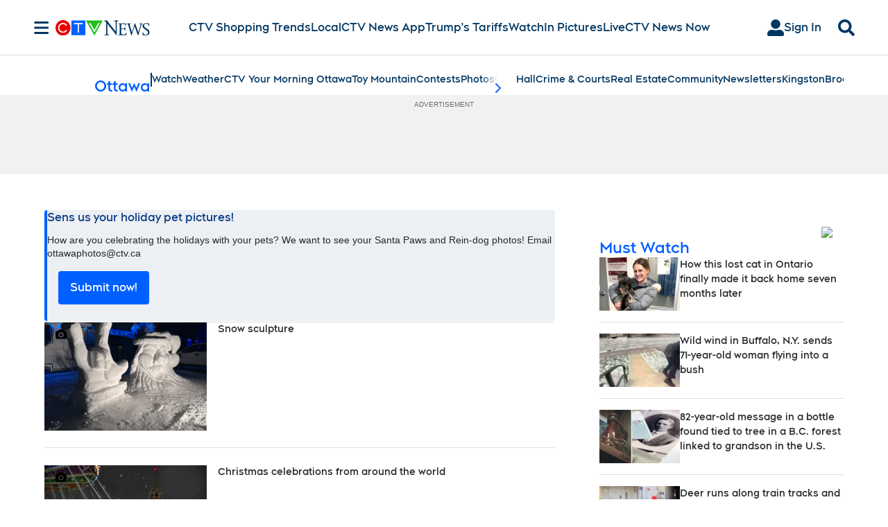

--- FILE ---
content_type: text/plain
request_url: https://ipv4.icanhazip.com/
body_size: 115
content:
3.135.221.96
